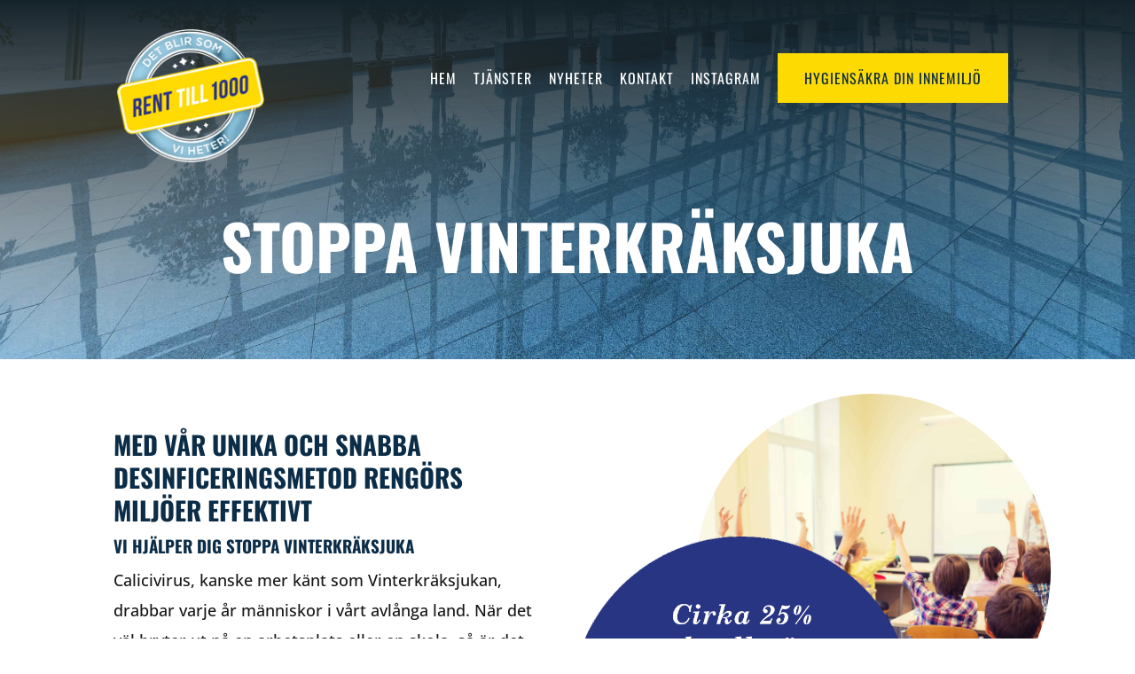

--- FILE ---
content_type: text/css
request_url: https://www.renttill1000.se/wp-content/et-cache/9882/et-core-unified-deferred-9882.min.css?ver=1767688181
body_size: 1073
content:
.et_pb_section_2.et_pb_section,.et_pb_section_3.et_pb_section{padding-bottom:220px}.et_pb_section_2:after,.et_pb_section_3:after{content:"";position:absolute;top:0;left:0;right:0;bottom:0;background:-webkit-linear-gradient(top,rgba(255,255,255,1) 5%,rgba(255,255,255,0) 100%,rgba(255,255,255,0) 100%)}.et_pb_text_9.et_pb_text{color:#1a1a1a!important}.et_pb_text_9 h1{font-weight:700;text-transform:uppercase;font-size:60px;line-height:1.3em;text-align:left}.et_pb_text_9{margin-bottom:10px!important}.et_pb_row_4.et_pb_row{padding-top:0px!important;margin-top:0px!important;padding-top:0px}.et_pb_row_4{z-index:3}.et_pb_contact_form_0.et_pb_contact_form_container h1,.et_pb_contact_form_0.et_pb_contact_form_container h2.et_pb_contact_main_title,.et_pb_contact_form_0.et_pb_contact_form_container h3.et_pb_contact_main_title,.et_pb_contact_form_0.et_pb_contact_form_container h4.et_pb_contact_main_title,.et_pb_contact_form_0.et_pb_contact_form_container h5.et_pb_contact_main_title,.et_pb_contact_form_0.et_pb_contact_form_container h6.et_pb_contact_main_title{font-size:16px;color:#ffffff!important}.et_pb_contact_form_0.et_pb_contact_form_container .input,.et_pb_contact_form_0.et_pb_contact_form_container .input::placeholder,.et_pb_contact_form_0.et_pb_contact_form_container .input[type=checkbox]+label,.et_pb_contact_form_0.et_pb_contact_form_container .input[type=radio]+label{font-size:16px}.et_pb_contact_form_0.et_pb_contact_form_container .input::-webkit-input-placeholder{font-size:16px}.et_pb_contact_form_0.et_pb_contact_form_container .input::-moz-placeholder{font-size:16px}.et_pb_contact_form_0.et_pb_contact_form_container .input:-ms-input-placeholder{font-size:16px}.et_pb_contact_form_0.et_pb_contact_form_container .input,.et_pb_contact_form_0.et_pb_contact_form_container .input[type="checkbox"]+label i,.et_pb_contact_form_0.et_pb_contact_form_container .input[type="radio"]+label i{border-radius:3px 3px 3px 3px;overflow:hidden}body #page-container .et_pb_section .et_pb_contact_form_0.et_pb_contact_form_container.et_pb_module .et_pb_button{color:#ffffff!important;border-width:4px!important;border-color:#92dbff;border-radius:4px;letter-spacing:1px;font-weight:700!important;text-transform:uppercase!important;background-color:#92dbff!important}body #page-container .et_pb_section .et_pb_contact_form_0.et_pb_contact_form_container.et_pb_module .et_pb_button,body #page-container .et_pb_section .et_pb_contact_form_0.et_pb_contact_form_container.et_pb_module .et_pb_button:hover{padding:0.3em 1em!important}body #page-container .et_pb_section .et_pb_contact_form_0.et_pb_contact_form_container.et_pb_module .et_pb_button:before,body #page-container .et_pb_section .et_pb_contact_form_0.et_pb_contact_form_container.et_pb_module .et_pb_button:after{display:none!important}.et_pb_contact_form_0 .input,.et_pb_contact_form_0 .input[type="checkbox"]+label i,.et_pb_contact_form_0 .input[type="radio"]+label i{background-color:rgba(51,51,51,0.7)}.et_pb_contact_form_0 .input,.et_pb_contact_form_0 .input[type="checkbox"]+label,.et_pb_contact_form_0 .input[type="radio"]+label,.et_pb_contact_form_0 .input[type="checkbox"]:checked+label i:before,.et_pb_contact_form_0 .input::placeholder{color:#ffffff}.et_pb_contact_form_0 .input::-webkit-input-placeholder{color:#ffffff}.et_pb_contact_form_0 .input::-moz-placeholder{color:#ffffff}.et_pb_contact_form_0 .input::-ms-input-placeholder{color:#ffffff}.et_pb_contact_form_0.et_pb_contact_form_container.et_pb_contact_form_container .et_contact_bottom_container .et_pb_contact_submit.et_pb_button{width:100%!important;float:left}.et_pb_contact_form_0.et_pb_contact_form_container textarea.et_pb_contact_message{width:100%;float:left}.et_pb_contact_form_0 .input[type="radio"]:checked+label i:before{background-color:#ffffff}.et_pb_text_10{font-weight:600;font-size:15px}.et_pb_blurb_0.et_pb_blurb .et_pb_module_header,.et_pb_blurb_0.et_pb_blurb .et_pb_module_header a,.et_pb_blurb_1.et_pb_blurb .et_pb_module_header,.et_pb_blurb_1.et_pb_blurb .et_pb_module_header a,.et_pb_blurb_2.et_pb_blurb .et_pb_module_header,.et_pb_blurb_2.et_pb_blurb .et_pb_module_header a{font-size:24px;color:#0c2d48!important}.et_pb_blurb_0.et_pb_blurb p,.et_pb_blurb_1.et_pb_blurb p,.et_pb_blurb_2.et_pb_blurb p{line-height:1em}.et_pb_blurb_0.et_pb_blurb{font-size:18px;color:#151517!important;line-height:1em}.et_pb_blurb_0 .et_pb_main_blurb_image .et_pb_only_image_mode_wrap,.et_pb_blurb_0 .et_pb_main_blurb_image .et-pb-icon,.et_pb_blurb_1 .et_pb_main_blurb_image .et_pb_only_image_mode_wrap,.et_pb_blurb_1 .et_pb_main_blurb_image .et-pb-icon,.et_pb_blurb_2 .et_pb_main_blurb_image .et_pb_only_image_mode_wrap,.et_pb_blurb_2 .et_pb_main_blurb_image .et-pb-icon{border-radius:100% 100% 100% 100%;overflow:hidden;padding-top:8px!important;padding-right:8px!important;padding-bottom:8px!important;padding-left:8px!important;background-color:#0c2d48}.et_pb_blurb_0.et_pb_blurb .et_pb_blurb_content,.et_pb_blurb_1.et_pb_blurb .et_pb_blurb_content,.et_pb_blurb_2.et_pb_blurb .et_pb_blurb_content{max-width:100%}.et_pb_blurb_0 .et-pb-icon,.et_pb_blurb_1 .et-pb-icon,.et_pb_blurb_2 .et-pb-icon{font-size:24px;color:#92dbff;font-family:ETmodules!important;font-weight:400!important}.et_pb_blurb_1.et_pb_blurb,.et_pb_blurb_2.et_pb_blurb{font-size:18px;line-height:1em}@media only screen and (max-width:767px){.et_pb_section_2.et_pb_section,.et_pb_section_3.et_pb_section{padding-top:0px;padding-bottom:0px;margin-top:0px}.et_pb_text_9 h1{font-size:36px}}

--- FILE ---
content_type: text/plain
request_url: https://www.google-analytics.com/j/collect?v=1&_v=j102&a=1991049579&t=pageview&_s=1&dl=https%3A%2F%2Fwww.renttill1000.se%2Fstoppa-vinterkraksjuka%2F&ul=en-us%40posix&dt=Stoppa%20vinterkr%C3%A4ksjuka%20med%20Rent%20till%201000%20-%20Vi%20hygiens%C3%A4krar%20din%20innemilj%C3%B6&sr=1280x720&vp=1280x720&_u=YGBAgEABAAAAACAAI~&jid=1460843873&gjid=684232145&cid=1129732073.1768777551&tid=UA-156192322-1&_gid=1381971884.1768777551&_slc=1&gtm=45He61e1n81WZWH4C5za200&gcd=13l3l3l3l1l1&dma=0&tag_exp=103116026~103200004~104527906~104528500~104684208~104684211~105391252~115938465~115938469~116682876~117041587&z=213718069
body_size: -451
content:
2,cG-ZEQDYRGPGV